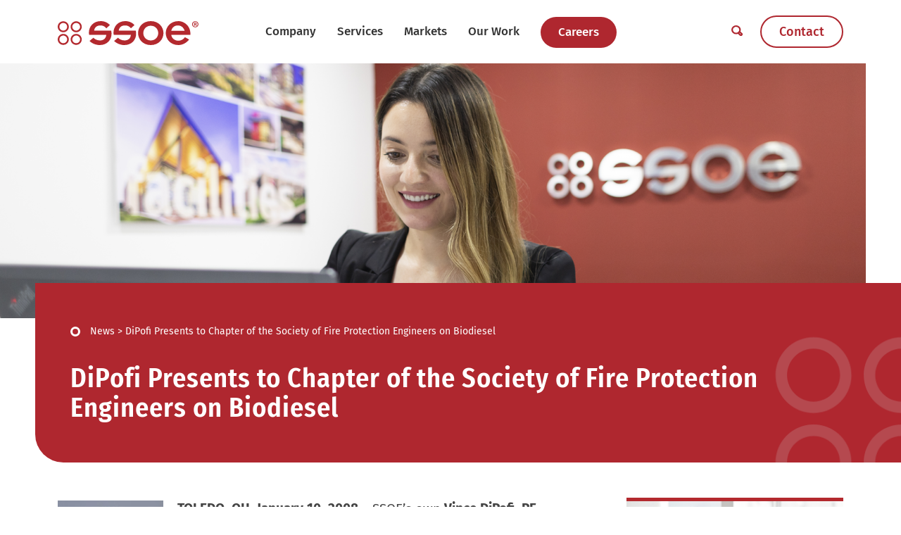

--- FILE ---
content_type: image/svg+xml
request_url: https://www.ssoe.com/wp-content/uploads/Combined-Shape.svg
body_size: -119
content:
<?xml version="1.0" encoding="UTF-8"?> <svg xmlns="http://www.w3.org/2000/svg" id="Combined-Shape" width="15.516" height="12.489" viewBox="0 0 15.516 12.489"><path id="Combined-Shape-2" data-name="Combined-Shape" d="M6.244,0a.7.7,0,0,1,.685.61l.006.1V13.1l4.372-4.479a.682.682,0,0,1,.978,0,.716.716,0,0,1,.069.918l-.067.079L6.735,15.308a.7.7,0,0,1-.115.095l-.037.023-.034.019-.052.023-.04.015-.052.015-.036.008-.055.008-.043,0H6.218l-.041,0,.067,0a.682.682,0,0,1-.128-.012l-.03-.006-.06-.017L6,15.469c-.021-.008-.041-.017-.06-.027l-.028-.015L5.863,15.4l-.031-.022-.008-.006a.7.7,0,0,1-.069-.062h0L.2,9.619a.715.715,0,0,1,0-1,.681.681,0,0,1,.9-.066l.077.068L5.553,13.1V.705A.7.7,0,0,1,6.244,0Z" transform="translate(0 12.489) rotate(-90)" fill="#af272f"></path></svg> 